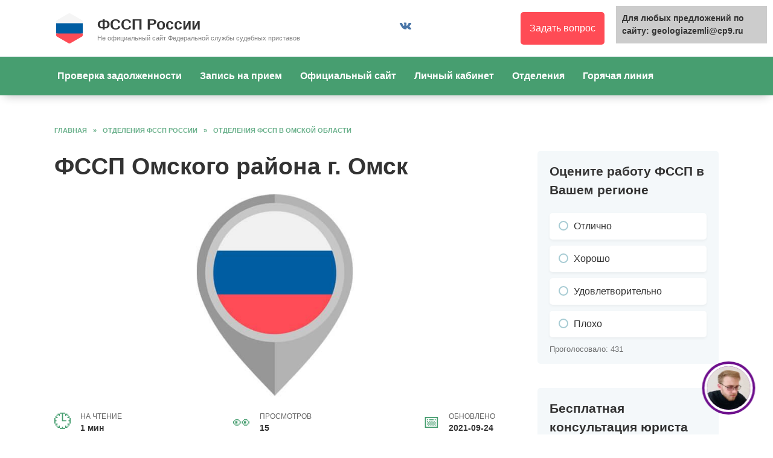

--- FILE ---
content_type: text/html;charset=UTF-8
request_url: https://geologiazemli.ru/otdeleniya/omskaya-oblast/f2490/
body_size: 11605
content:
<!doctype html><html lang="ru-RU"><head><meta charset="UTF-8"><meta name="viewport" content="width=device-width, initial-scale=1"><meta name='robots' content='index, follow, max-image-preview:large, max-snippet:-1, max-video-preview:-1'/><link media="all" href="/wp-content/cache/autoptimize/css/autoptimize_26e2c716bc3a53867236ae7209bd9b73.css" rel="stylesheet" type="text/css" /><title>ФССП Омского района г. Омск: официальный сайт судебных приставов, телефон, адрес, график и режим работы</title><meta name="description" content="⭐⭐⭐⭐⭐ Официальный сайт ФССП Омского района г. Омск. Номер телефона горячей линии, адрес, график и режим работы отдела судебных приставов"/><link rel="canonical" href="https://geologiazemli.ru/otdeleniya/omskaya-oblast/f2490/"/><meta property="og:locale" content="ru_RU"/><meta property="og:type" content="article"/><meta property="og:title" content="ФССП Омского района г. Омск: официальный сайт судебных приставов, телефон, адрес, график и режим работы"/><meta property="og:description" content="⭐⭐⭐⭐⭐ Официальный сайт ФССП Омского района г. Омск. Номер телефона горячей линии, адрес, график и режим работы отдела судебных приставов"/><meta property="og:url" content="/otdeleniya/omskaya-oblast/f2490/"/><meta property="og:site_name" content="ФССП России"/><meta property="article:published_time" content="2021-06-22T18:27:18+00:00"/><meta property="article:modified_time" content="2021-07-20T13:04:20+00:00"/><meta property="og:image" content="/wp-content/uploads/2021/04/PFR.jpg"/><meta property="og:image:width" content="870"/><meta property="og:image:height" content="400"/><meta name="twitter:card" content="summary_large_image"/><meta name="twitter:label1" content="Написано автором"/><meta name="twitter:data1" content="admin"/> <script  src='/wp-includes/js/jquery/jquery.min.js' id='jquery-core-js'></script> <script  src='/o__unpkg.com/micromodal/dist/micromodal.min.js' id='micromodal-js'></script> <link rel="preload" href="/wp-content/themes/reboot/assets/fonts/wpshop-core.ttf" as="font" crossorigin><link rel="preload" href="/wp-content/uploads/2021/04/PFR.jpg" as="image" crossorigin><link rel="icon" href="/wp-content/uploads/2021/04/cropped-favicon-32x32.png" sizes="32x32"/><link rel="icon" href="/wp-content/uploads/2021/04/cropped-favicon-192x192.png" sizes="192x192"/><link rel="apple-touch-icon" href="/wp-content/uploads/2021/04/cropped-favicon-180x180.png"/><meta name="msapplication-TileImage" content="/wp-content/uploads/2021/04/cropped-favicon-270x270.png"/></head><body class="post-template post-template-single-divisiondub post-template-single-divisiondub-php single single-post postid-1881 single-format-standard wp-embed-responsive sidebar-right"><div class="wait-popup" id="wait-popup"> <span class="wait-popup__text"></span></div><div id="wait-popup" class="wait-popup"><div class="wait-popup__text"></div></div><div class="modal micromodal-slide" id="modal-1" aria-hidden="true"><div class="modal__overlay" tabindex="-1" data-micromodal-close><div class="modal__container" role="dialog" aria-modal="true" aria-labelledby="modal-1-title"><header class="modal__header"><div class="modal__title" id="modal-1-title"></div> <button class="modal__close" aria-label="Close modal" data-micromodal-close></button></header><div class="modal__content" id="modal-1-content"> <a class="btn">Trying</a></div></div></div></div><div id="page" class="site"> <a class="skip-link screen-reader-text" href="#content">Перейти к содержанию</a><div class="search-screen-overlay js-search-screen-overlay"></div><div class="search-screen js-search-screen"><form role="search" method="get" class="search-form" action="/"> <label> <span class="screen-reader-text">Search for:</span> <input type="search" class="search-field" placeholder="Поиск…" value="" name="s"> </label> <button type="submit" class="search-submit"></button></form></div><header id="masthead" class="site-header full" itemscope itemtype="https://schema.org/WPHeader"><div class="site-header-inner fixed"><div class="humburger js-humburger"><span></span><span></span><span></span></div><div class="site-branding"><div class="site-logotype"><a href="/"><noscript><img src="/wp-content/uploads/2021/04/logo.svg" alt="ФССП России"></noscript><img class="lazyload" src='data:image/svg+xml,%3Csvg%20xmlns=%22https://w3.org/2000/svg%22%20viewBox=%220%200%20210%20140%22%3E%3C/svg%3E' data-src="/wp-content/uploads/2021/04/logo.svg" alt="ФССП России"></a></div><div class="site-branding__body"><div class="site-title"><a href="/">ФССП России</a></div><p class="site-description">Не официальный сайт Федеральной службы судебных приставов</p></div></div><div class="social-links"><div class="social-buttons social-buttons--square social-buttons--circle"> <span class="social-button social-button--vkontakte js-link" data-href="Iw==" data-target="_blank"></span></div></div><div class="header-html-1"> <a class="lawyer" href="/konsultatsiya-yurista/" title="Консультация юриста" onclick="yaCounter67829227.reachGoal ('pcode'); return true;">Задать вопрос</a></div><div class="header-search"> <span class="search-icon js-search-icon"></span></div></div></header><nav id="site-navigation" class="main-navigation full" itemscope itemtype="https://schema.org/SiteNavigationElement"><div class="main-navigation-inner fixed"><div class="menu-menyu-pod-shapkoy-container"><ul id="header_menu" class="menu"><li id="menu-item-55" class="menu-item menu-item-type-custom menu-item-object-custom menu-item-home menu-item-55"><a href="/">Проверка задолженности</a></li><li id="menu-item-184" class="menu-item menu-item-type-post_type menu-item-object-page menu-item-184"><a href="/zapis-na-priem/">Запись на прием</a></li><li id="menu-item-185" class="menu-item menu-item-type-post_type menu-item-object-page menu-item-185"><a href="/ofitsialnyy-sayt/">Официальный сайт</a></li><li id="menu-item-191" class="menu-item menu-item-type-post_type menu-item-object-page menu-item-191"><a href="/lichnyy-kabinet/">Личный кабинет</a></li><li id="menu-item-69" class="menu-item menu-item-type-taxonomy menu-item-object-category current-post-ancestor menu-item-69"><a href="/otdeleniya/">Отделения</a></li><li id="menu-item-188" class="menu-item menu-item-type-post_type menu-item-object-page menu-item-188"><a href="/goryachaya-liniya-sudebnyh-pristavov/">Горячая линия</a></li></ul></div></div></nav><div class="mobile-menu-placeholder js-mobile-menu-placeholder"></div><div id="content" class="site-content fixed"><div class="site-content-inner"><div id="primary" class="content-area" itemscope itemtype="https://schema.org/Article"><main id="main" class="site-main article-card"><article id="post-1881" class="article-post post-1881 post type-post status-publish format-standard has-post-thumbnail category-omskaya-oblast"><div class="breadcrumb" itemscope itemtype="https://schema.org/BreadcrumbList"><span class="breadcrumb-item" itemprop="itemListElement" itemscope itemtype="https://schema.org/ListItem"><a href="/" itemprop="item"><span itemprop="name">Главная</span></a><meta itemprop="position" content="0"></span> <span class="breadcrumb-separator">»</span> <span class="breadcrumb-item" itemprop="itemListElement" itemscope itemtype="https://schema.org/ListItem"><a href="/otdeleniya/" itemprop="item"><span itemprop="name">Отделения ФССП России</span></a><meta itemprop="position" content="1"></span> <span class="breadcrumb-separator">»</span> <span class="breadcrumb-item" itemprop="itemListElement" itemscope itemtype="https://schema.org/ListItem"><a href="/otdeleniya/omskaya-oblast/" itemprop="item"><span itemprop="name">Отделения ФССП в Омской области</span></a><meta itemprop="position" content="2"></span></div><h1 class="entry-title" itemprop="headline">ФССП Омского района г. Омск</h1><div class="entry-image post-card post-card__thumbnail"> <noscript><img width="870" height="400" src="/wp-content/uploads/2021/04/PFR.jpg" class="attachment-rebootstandard size-rebootstandard wp-post-image" alt="" itemprop="image" srcset="/wp-content/uploads/2021/04/PFR.jpg 870w, /wp-content/uploads/2021/04/PFR-300x138.jpg 300w, /wp-content/uploads/2021/04/PFR-768x353.jpg 768w" sizes="(max-width: 870px) 100vw, 870px"/></noscript><img width="870" height="400" src='data:image/svg+xml,%3Csvg%20xmlns=%22https://w3.org/2000/svg%22%20viewBox=%220%200%20870%20400%22%3E%3C/svg%3E' data-src="/wp-content/uploads/2021/04/PFR.jpg" class="lazyload attachment-rebootstandard size-rebootstandard wp-post-image" alt="" itemprop="image" data-srcset="/wp-content/uploads/2021/04/PFR.jpg 870w, /wp-content/uploads/2021/04/PFR-300x138.jpg 300w, /wp-content/uploads/2021/04/PFR-768x353.jpg 768w" data-sizes="(max-width: 870px) 100vw, 870px"/></div><div class="entry-meta"> <span class="entry-time"><span class="entry-label">На чтение</span> 1 мин</span> <span class="entry-views"><span class="entry-label">Просмотров</span> <span class="js-views-count" data-post_id="1881">15</span></span> <span class="entry-date"><span class="entry-label">Обновлено</span>2021-09-24</span></div><div class="entry-content" itemprop="articleBody"><div class="division"><div class="division_description"><h2 class="division__header">Руководитель</h2><p>Сведения отсутствуют</p></div></div><div class="tabs"><ul class="tabs__caption"><li>Об отделении</li><li class="active">Контакты</li><li>Запись на прием</li><li>Проверка задолженности</li> <a href="#comments" class="tabs__link">Отзывы (0)</a></ul><div class="tabs__content"><p>Услуги ФССП в Омске осуществляет Омское районное отделение судебных приставов.</p></div><div class="tabs__content active"><h2 class="division__header">Омское районное отделение судебных приставов</h2><h2 class="division__header">Официальный сайт ФССП Омского района г. Омск</h2><p><a href="/ofitsialnyy-sayt/" target="_blank" rel="noopener">Официальный сайт</a> ФССП Омского района г. Омск доступен по адресу - r55.fssp.gov.ru</p><h2 class="division__header">Телефон ФССП Омского района г. Омск</h2> Бесплатный телефон горячей линии судебных приставов для справок и консультации: <a href="tel:83812976700">83812976700</a><div class="lawyer-consultation"><div id="feedot--inline-form--9534"></div></div><h2 class="division__header">Факс</h2> <a href="fax:83812416535">83812416535</a><h2 class="division__header">Адрес электронной почты</h2> <a href="mailto:osp27@r55.fssp.gov.ru">osp27@r55.fssp.gov.ru</a><h2 class="division__header">График и режим работы ФССП Омского района г. Омск</h2> <span class="schedule">Режим работы отделения:</span><p>Пн-чт с 9:00 до 18:00, пт с 9:00 до 16:45</p><blockquote class="warning">Внимание! Чтобы узнать как работает ФССП Омского района г. Омск сегодня, воспользуйтесь контактным номером телефона справочной, расположенным выше. Также Вы можете уточнить актуальные часы и время работы на официальном сайте службы судебных приставов.</blockquote><h2 class="division__header">Адрес ФССП Омского района г. Омск</h2><p>Омск, Чередовый микрорайон, улица Лагоды, 1Д</p><h2 class="division__header">Индекс</h2><p>644005</p><h2 class="division__header">ФССП на карте</h2><div class="division_map"> <script>if (typeof(YaMapsWP) ==="undefined") {
				var YaMapsWP = {}, YMlisteners = {};
				var YaMapsScript = document.createElement("script");	
				var YaMapsScriptCounter = [];					
			}
			var myMap0;</script> <script type="text/javascript">document.addEventListener("DOMContentLoaded", function() { 
						   if (document.getElementById("YandexMapAPI-js") == null ) {
					   			YaMapsScriptCounter.push(function() {ymaps.ready(init)});
						   		if (document.getElementById("YandexMapAPI-alt-js") == null ) { 
						   			function AltApiLoad(src){

									  YaMapsScript.id ="YandexMapAPI-alt-js";
									  YaMapsScript.src = src;
									  YaMapsScript.async = false;
									  document.head.appendChild(YaMapsScript);

									}

									AltApiLoad("https://api-maps.yandex.ru/2.1/?lang=ru_RU");

									window.onload = function() {
										YaMapsScriptCounter.forEach(function(entryFunc) {
										    entryFunc();
										});
									}
						   		}

						   		

						   } 
						   else {
						   		ymaps.ready(init); 
						   }
						   
	                 		
							YMlisteners.myMap0 = {};
							YaMapsWP.myMap0 = {center: "54.935328,73.407567", zoom: "12", type: "yandex#map", controls: "typeSelector;zoomControl;trafficControl;geolocationControl", places: {}};

	                 		var yamapsonclick = function (url) {
								location.href=url;
	                 		}                        

	                        function init () {
	                            myMap0 = new ymaps.Map("yamap0", {
	                                    center: [54.935328,73.407567],
	                                    zoom: 12,
	                                    type: "yandex#map",
	                                    controls: ["typeSelector", "zoomControl", "trafficControl", "geolocationControl"] ,
	                                    
	                                },
	                                {
	                                	suppressMapOpenBlock: true
	                                }); 

								
		YaMapsWP.myMap0.places.placemark1 = {icon: "islands#dotIcon", name: "Омское районное отделение судебных приставов", color: "#005da2", coord: "54.935328,73.407567", url: "",};
		myMap0placemark1 = new ymaps.Placemark([54.935328,73.407567], {
                                hintContent: "Омское районное отделение судебных приставов",
                                iconContent: "",


                              
                            }, {                        
                            	preset: "islands#dotIcon", 
                            	iconColor: "#005da2",
                            });  
		myMap0.geoObjects.add(myMap0placemark1);

	                        }
                        }, false);</script> <div id="yamap0" style="position: relative; min-height: 22rem; margin-bottom: 0 !important;"></div></div></div><div class="tabs__content"><h2 class="division__header">Запись на прием в ФССП Омского района г. Омск</h2><p>Если Вы хотите осуществить запись на личный прием в ФССП Омского района г. Омск, воспользуйтесь номером телефона для записи, который расположен во вкладке - Контакты. В случае, если Вы хотите совершить предварительную онлайн запись к судебным приставам через интернет, используйте портал Госуслуги, либо официальный сайт.</p> <a class="btn js-custom-link-popup" data-href="aHR0cHM6Ly9mc3NwLmdvdi5ydS9mc3Nwb25saW5lLw==">Записаться на прием в ФССП</a></div><div class="tabs__content"><h2 class="division__header">Проверка задолженности ФССП</h2><p>Если Вас интересует <a href="/" target="_blank" rel="noopener">проверка задолженности ФССП</a>, Вы можете воспользоваться расположенной ниже формой, чтобы проверить и узнать долги у судебных приставов по фамилии онлайн.</p><div id="cm-taxes-iframe" data-fluid-on="true" data-header-on="false" data-color-main="#479E70" data-webmaster-id="ppoB2D"></div> <script src="/o__cpamotor.ru/js/taxes.js"></script> </div></div></div></article><div class="rating-box"><div class="rating-box__header">Оставьте свою оценку</div><div class="wp-star-rating js-star-rating star-rating--score-0" data-post-id="1881" data-rating-count="0" data-rating-sum="0" data-rating-value="0"><span class="star-rating-item js-star-rating-item" data-score="1"><svg aria-hidden="true" role="img" xmlns="https://w3.org/2000/svg" viewbox="0 0 576 512" class="i-ico"><path fill="currentColor" d="M259.3 17.8L194 150.2 47.9 171.5c-26.2 3.8-36.7 36.1-17.7 54.6l105.7 103-25 145.5c-4.5 26.3 23.2 46 46.4 33.7L288 439.6l130.7 68.7c23.2 12.2 50.9-7.4 46.4-33.7l-25-145.5 105.7-103c19-18.5 8.5-50.8-17.7-54.6L382 150.2 316.7 17.8c-11.7-23.6-45.6-23.9-57.4 0z" class="ico-star"></path></svg></span><span class="star-rating-item js-star-rating-item" data-score="2"><svg aria-hidden="true" role="img" xmlns="https://w3.org/2000/svg" viewbox="0 0 576 512" class="i-ico"><path fill="currentColor" d="M259.3 17.8L194 150.2 47.9 171.5c-26.2 3.8-36.7 36.1-17.7 54.6l105.7 103-25 145.5c-4.5 26.3 23.2 46 46.4 33.7L288 439.6l130.7 68.7c23.2 12.2 50.9-7.4 46.4-33.7l-25-145.5 105.7-103c19-18.5 8.5-50.8-17.7-54.6L382 150.2 316.7 17.8c-11.7-23.6-45.6-23.9-57.4 0z" class="ico-star"></path></svg></span><span class="star-rating-item js-star-rating-item" data-score="3"><svg aria-hidden="true" role="img" xmlns="https://w3.org/2000/svg" viewbox="0 0 576 512" class="i-ico"><path fill="currentColor" d="M259.3 17.8L194 150.2 47.9 171.5c-26.2 3.8-36.7 36.1-17.7 54.6l105.7 103-25 145.5c-4.5 26.3 23.2 46 46.4 33.7L288 439.6l130.7 68.7c23.2 12.2 50.9-7.4 46.4-33.7l-25-145.5 105.7-103c19-18.5 8.5-50.8-17.7-54.6L382 150.2 316.7 17.8c-11.7-23.6-45.6-23.9-57.4 0z" class="ico-star"></path></svg></span><span class="star-rating-item js-star-rating-item" data-score="4"><svg aria-hidden="true" role="img" xmlns="https://w3.org/2000/svg" viewbox="0 0 576 512" class="i-ico"><path fill="currentColor" d="M259.3 17.8L194 150.2 47.9 171.5c-26.2 3.8-36.7 36.1-17.7 54.6l105.7 103-25 145.5c-4.5 26.3 23.2 46 46.4 33.7L288 439.6l130.7 68.7c23.2 12.2 50.9-7.4 46.4-33.7l-25-145.5 105.7-103c19-18.5 8.5-50.8-17.7-54.6L382 150.2 316.7 17.8c-11.7-23.6-45.6-23.9-57.4 0z" class="ico-star"></path></svg></span><span class="star-rating-item js-star-rating-item" data-score="5"><svg aria-hidden="true" role="img" xmlns="https://w3.org/2000/svg" viewbox="0 0 576 512" class="i-ico"><path fill="currentColor" d="M259.3 17.8L194 150.2 47.9 171.5c-26.2 3.8-36.7 36.1-17.7 54.6l105.7 103-25 145.5c-4.5 26.3 23.2 46 46.4 33.7L288 439.6l130.7 68.7c23.2 12.2 50.9-7.4 46.4-33.7l-25-145.5 105.7-103c19-18.5 8.5-50.8-17.7-54.6L382 150.2 316.7 17.8c-11.7-23.6-45.6-23.9-57.4 0z" class="ico-star"></path></svg></span></div><div class="star-rating-text"><em>( Пока оценок нет )</em></div></div><div class="entry-social"><div class="entry-bottom__header">Поделиться с друзьями</div><div class="social-buttons"><span class="social-button social-button--vkontakte" data-social="vkontakte" data-image="/wp-content/uploads/2021/04/PFR-150x150.jpg"><span data-counter="vkontakte"></span></span><span class="social-button social-button--facebook" data-social="facebook"><span data-counter="facebook"></span></span><span class="social-button social-button--telegram" data-social="telegram"></span><span class="social-button social-button--odnoklassniki" data-social="odnoklassniki"><span data-counter="odnoklassniki"></span></span><span class="social-button social-button--twitter" data-social="twitter"></span><span class="social-button social-button--sms" data-social="sms"></span><span class="social-button social-button--whatsapp" data-social="whatsapp"></span></div></div><meta itemscope itemprop="mainEntityOfPage" itemtype="https://schema.org/WebPage" itemid="/otdeleniya/omskaya-oblast/f2490/" content="ФССП Омского района г. Омск"><meta itemprop="dateModified" content="2021-07-20"><div itemprop="publisher" itemscope itemtype="https://schema.org/Organization" style="display: none;"><div itemprop="logo" itemscope itemtype="https://schema.org/ImageObject"><noscript><img itemprop="url image" src="/wp-content/uploads/2021/04/logo.svg" alt="ФССП России"></noscript><img class="lazyload" itemprop="url image" src='data:image/svg+xml,%3Csvg%20xmlns=%22https://w3.org/2000/svg%22%20viewBox=%220%200%20210%20140%22%3E%3C/svg%3E' data-src="/wp-content/uploads/2021/04/logo.svg" alt="ФССП России"></div><meta itemprop="name" content="ФССП России"><meta itemprop="telephone" content="ФССП России"><meta itemprop="address" content="https://geologiazemli.ru"></div><div id="comments" class="comments-area"><div id="respond" class="comment-respond"><div id="reply-title" class="comment-reply-title">Добавить комментарий <small><a rel="nofollow" id="cancel-comment-reply-link" href="/otdeleniya/omskaya-oblast/f2490/#respond" style="display:none;">Отменить ответ</a></small></div><form action="/wp-comments-post.php" method="post" id="commentform" class="comment-form" novalidate><p class="comment-form-author"><label class="screen-reader-text" for="author">Имя <span class="required">*</span></label> <input id="author" name="author" type="text" value="" size="30" maxlength="245" required='required' placeholder="Имя"/></p><p class="comment-form-email"><label class="screen-reader-text" for="email">Email <span class="required">*</span></label> <input id="email" name="email" type="email" value="" size="30" maxlength="100" required='required' placeholder="Email"/></p><p class="comment-form-comment"><label class="screen-reader-text" for="comment">Комментарий</label><textarea id="comment" name="comment" cols="45" rows="8" maxlength="65525" required="required" placeholder="Комментарий" ></textarea></p><div class="comment-notes-after">Нажимая на кнопку "Отправить комментарий", я даю согласие на <a href="/polzovatelskoe-soglashenie" target="_blank">обработку персональных данных</a> и принимаю <a href="/politika-konfidentsialnosti" target="_blank">политику конфиденциальности</a>.</div><p class="comment-form-cookies-consent"><input id="wp-comment-cookies-consent" name="wp-comment-cookies-consent" type="checkbox" value="yes"/> <label for="wp-comment-cookies-consent">Сохранить моё имя, email и адрес сайта в этом браузере для последующих моих комментариев.</label></p><p class="form-submit"><input name="submit" type="submit" id="submit" class="submit" value="Отправить комментарий"/> <input type='hidden' name='comment_post_ID' value='1881' id='comment_post_ID'/> <input type='hidden' name='comment_parent' id='comment_parent' value='0'/></p><p style="display: none;"><input type="hidden" id="akismet_comment_nonce" name="akismet_comment_nonce" value="451f723a7b"/></p><input type="hidden" id="ak_js" name="ak_js" value="249"/><textarea name="ak_hp_textarea" cols="45" rows="8" maxlength="100" style="display: none !important;"></textarea></form></div></div></main></div><aside id="secondary" class="widget-area" itemscope itemtype="https://schema.org/WPSideBar"><div class="sticky-sidebar js-sticky-sidebar"><div style="padding:5px;padding-left:40px;"><script type="text/javascript">
<!--
var _acic={dataProvider:10};(function(){var e=document.createElement("script");e.type="text/javascript";e.async=true;e.src="https://www.acint.net/aci.js";var t=document.getElementsByTagName("script")[0];t.parentNode.insertBefore(e,t)})()
//-->
</script></div><div id="text-3" class="widget widget_text"><div class="textwidget"><div class="expert-review-poll js-expert-review-poll expert-review-poll--style-light-1 expert-review-poll--color-blue-1" data-id="124" data-can_vote="1" data-r="0"><div class="expert-review-poll__header">Оцените работу ФССП в Вашем регионе</div><div class="expert-review-poll-item js-expert-review-poll-item" data-id="1"><div class="expert-review-poll-item__answer js-expert-review-poll-item-answer">Отлично</div><div class="expert-review-poll-item__num js-expert-review-poll-item-num">4.18%</div><div class="expert-review-poll-item__progress js-expert-review-poll-item-progress" style="width: 4.18%"></div></div><div class="expert-review-poll-item js-expert-review-poll-item" data-id="2"><div class="expert-review-poll-item__answer js-expert-review-poll-item-answer">Хорошо</div><div class="expert-review-poll-item__num js-expert-review-poll-item-num">4.18%</div><div class="expert-review-poll-item__progress js-expert-review-poll-item-progress" style="width: 4.18%"></div></div><div class="expert-review-poll-item js-expert-review-poll-item" data-id="3"><div class="expert-review-poll-item__answer js-expert-review-poll-item-answer">Удовлетворительно</div><div class="expert-review-poll-item__num js-expert-review-poll-item-num">6.96%</div><div class="expert-review-poll-item__progress js-expert-review-poll-item-progress" style="width: 6.96%"></div></div><div class="expert-review-poll-item js-expert-review-poll-item" data-id="4"><div class="expert-review-poll-item__answer js-expert-review-poll-item-answer">Плохо</div><div class="expert-review-poll-item__num js-expert-review-poll-item-num">84.69%</div><div class="expert-review-poll-item__progress js-expert-review-poll-item-progress" style="width: 84.69%"></div></div><div class="expert-review-poll__count">Проголосовало: <span class="js-expert-review-poll-count">431</span></div></div></div></div><div id="custom_html-4" class="widget_text widget widget_custom_html"><div class="textwidget custom-html-widget"><div class="consult_sidebar"><div class="consult__title">Бесплатная консультация юриста по телефону</div><div class="consult__phones"><div class="consult__phone"><div class="consult__phone-text">По Москве и Московской обл.</div><div class="consult__phone-number"> <a href="tel:84993253445"> <span class="consult__phone-code">8 (499)</span> 325-34-45 </a></div></div><div class="consult__phone"><div class="consult__phone-text">По Санкт-Петербургу и Ленинградской обл.</div><div class="consult__phone-number"> <a href="tel:88124679015"> <span class="consult__phone-code">8 (812)</span> 467-90-15 </a></div></div><div class="consult__phone"><div class="consult__phone-text">Бесплатно по России</div><div class="consult__phone-number"> <a href="tel:88003018920"> <span class="consult__phone-code">8 (800)</span> 301-89-20 </a></div></div></div></div></div></div></div></aside><div id="related-posts" class="related-posts fixed"><div class="related-posts__header">Вас также может заинтересовать</div><div class="post-cards post-cards--vertical"><div class="post-card post-card--related"><div class="post-card__thumbnail"><a href="/otdeleniya/omskaya-oblast/f1036/"><noscript><img width="335" height="220" src="/wp-content/uploads/2021/04/PFR-335x220.jpg" class="attachment-reboot_small size-reboot_small wp-post-image" alt=""/></noscript><img width="335" height="220" src='data:image/svg+xml,%3Csvg%20xmlns=%22https://w3.org/2000/svg%22%20viewBox=%220%200%20335%20220%22%3E%3C/svg%3E' data-src="/wp-content/uploads/2021/04/PFR-335x220.jpg" class="lazyload attachment-reboot_small size-reboot_small wp-post-image" alt=""/></a></div><div class="post-card__title"><a href="/otdeleniya/omskaya-oblast/f1036/">Управление ФССП по Омской области</a></div><div class="post-card__description">Услуги ФССП в Омской области осуществляет Управление</div><div class="post-card__meta"><span class="post-card__comments">0</span><span class="post-card__views">52</span></div></div><div class="post-card post-card--related"><div class="post-card__thumbnail"><a href="/otdeleniya/omskaya-oblast/f3349/"><noscript><img width="335" height="220" src="/wp-content/uploads/2021/04/PFR-335x220.jpg" class="attachment-reboot_small size-reboot_small wp-post-image" alt=""/></noscript><img width="335" height="220" src='data:image/svg+xml,%3Csvg%20xmlns=%22https://w3.org/2000/svg%22%20viewBox=%220%200%20335%20220%22%3E%3C/svg%3E' data-src="/wp-content/uploads/2021/04/PFR-335x220.jpg" class="lazyload attachment-reboot_small size-reboot_small wp-post-image" alt=""/></a></div><div class="post-card__title"><a href="/otdeleniya/omskaya-oblast/f3349/">ФССП Шербакуль</a></div><div class="post-card__description">Услуги ФССП в Шербакуле осуществляет Шербакульское</div><div class="post-card__meta"><span class="post-card__comments">0</span><span class="post-card__views">24</span></div></div><div class="post-card post-card--related"><div class="post-card__thumbnail"><a href="/otdeleniya/omskaya-oblast/f3285/"><noscript><img width="335" height="220" src="/wp-content/uploads/2021/04/PFR-335x220.jpg" class="attachment-reboot_small size-reboot_small wp-post-image" alt=""/></noscript><img width="335" height="220" src='data:image/svg+xml,%3Csvg%20xmlns=%22https://w3.org/2000/svg%22%20viewBox=%220%200%20335%20220%22%3E%3C/svg%3E' data-src="/wp-content/uploads/2021/04/PFR-335x220.jpg" class="lazyload attachment-reboot_small size-reboot_small wp-post-image" alt=""/></a></div><div class="post-card__title"><a href="/otdeleniya/omskaya-oblast/f3285/">ФССП Черлак</a></div><div class="post-card__description">Услуги ФССП в Черлаке осуществляет Черлакское районное</div><div class="post-card__meta"><span class="post-card__comments">0</span><span class="post-card__views">39</span></div></div><div class="post-card post-card--related"><div class="post-card__thumbnail"><a href="/otdeleniya/omskaya-oblast/f3100/"><noscript><img width="335" height="220" src="/wp-content/uploads/2021/04/PFR-335x220.jpg" class="attachment-reboot_small size-reboot_small wp-post-image" alt=""/></noscript><img width="335" height="220" src='data:image/svg+xml,%3Csvg%20xmlns=%22https://w3.org/2000/svg%22%20viewBox=%220%200%20335%20220%22%3E%3C/svg%3E' data-src="/wp-content/uploads/2021/04/PFR-335x220.jpg" class="lazyload attachment-reboot_small size-reboot_small wp-post-image" alt=""/></a></div><div class="post-card__title"><a href="/otdeleniya/omskaya-oblast/f3100/">ФССП Тюкалинск</a></div><div class="post-card__description">Услуги ФССП в Тюкалинске осуществляет Тюкалинское районное</div><div class="post-card__meta"><span class="post-card__comments">0</span><span class="post-card__views">14</span></div></div><div class="post-card post-card--related"><div class="post-card__thumbnail"><a href="/otdeleniya/omskaya-oblast/f3023/"><noscript><img width="335" height="220" src="/wp-content/uploads/2021/04/PFR-335x220.jpg" class="attachment-reboot_small size-reboot_small wp-post-image" alt=""/></noscript><img width="335" height="220" src='data:image/svg+xml,%3Csvg%20xmlns=%22https://w3.org/2000/svg%22%20viewBox=%220%200%20335%20220%22%3E%3C/svg%3E' data-src="/wp-content/uploads/2021/04/PFR-335x220.jpg" class="lazyload attachment-reboot_small size-reboot_small wp-post-image" alt=""/></a></div><div class="post-card__title"><a href="/otdeleniya/omskaya-oblast/f3023/">ФССП Тевриз</a></div><div class="post-card__description">Услуги ФССП в Тевризе осуществляет Отделение судебных</div><div class="post-card__meta"><span class="post-card__comments">0</span><span class="post-card__views">15</span></div></div><div class="post-card post-card--related"><div class="post-card__thumbnail"><a href="/otdeleniya/omskaya-oblast/f2982/"><noscript><img width="335" height="220" src="/wp-content/uploads/2021/04/PFR-335x220.jpg" class="attachment-reboot_small size-reboot_small wp-post-image" alt=""/></noscript><img width="335" height="220" src='data:image/svg+xml,%3Csvg%20xmlns=%22https://w3.org/2000/svg%22%20viewBox=%220%200%20335%20220%22%3E%3C/svg%3E' data-src="/wp-content/uploads/2021/04/PFR-335x220.jpg" class="lazyload attachment-reboot_small size-reboot_small wp-post-image" alt=""/></a></div><div class="post-card__title"><a href="/otdeleniya/omskaya-oblast/f2982/">ФССП Таврическое</a></div><div class="post-card__description">Услуги ФССП в Таврическом осуществляет Таврическое</div><div class="post-card__meta"><span class="post-card__comments">0</span><span class="post-card__views">13</span></div></div><div class="post-card post-card--related"><div class="post-card__thumbnail"><a href="/otdeleniya/omskaya-oblast/f2999/"><noscript><img width="335" height="220" src="/wp-content/uploads/2021/04/PFR-335x220.jpg" class="attachment-reboot_small size-reboot_small wp-post-image" alt=""/></noscript><img width="335" height="220" src='data:image/svg+xml,%3Csvg%20xmlns=%22https://w3.org/2000/svg%22%20viewBox=%220%200%20335%20220%22%3E%3C/svg%3E' data-src="/wp-content/uploads/2021/04/PFR-335x220.jpg" class="lazyload attachment-reboot_small size-reboot_small wp-post-image" alt=""/></a></div><div class="post-card__title"><a href="/otdeleniya/omskaya-oblast/f2999/">ФССП Тара</a></div><div class="post-card__description">Услуги ФССП в Таре осуществляет Тарское районное отделение</div><div class="post-card__meta"><span class="post-card__comments">0</span><span class="post-card__views">27</span></div></div><div class="post-card post-card--related"><div class="post-card__thumbnail"><a href="/otdeleniya/omskaya-oblast/f2832/"><noscript><img width="335" height="220" src="/wp-content/uploads/2021/04/PFR-335x220.jpg" class="attachment-reboot_small size-reboot_small wp-post-image" alt=""/></noscript><img width="335" height="220" src='data:image/svg+xml,%3Csvg%20xmlns=%22https://w3.org/2000/svg%22%20viewBox=%220%200%20335%20220%22%3E%3C/svg%3E' data-src="/wp-content/uploads/2021/04/PFR-335x220.jpg" class="lazyload attachment-reboot_small size-reboot_small wp-post-image" alt=""/></a></div><div class="post-card__title"><a href="/otdeleniya/omskaya-oblast/f2832/">ФССП Седельниково</a></div><div class="post-card__description">Услуги ФССП в Седельникове осуществляет Седельниковское</div><div class="post-card__meta"><span class="post-card__comments">0</span><span class="post-card__views">18</span></div></div></div></div></div></div><div class="site-footer-container"><footer id="colophon" class="site-footer site-footer--style-gray full"><div class="site-footer-inner fixed"><div class="footer-widgets footer-widgets-3"><div class="footer-widget"><div id="custom_html-2" class="widget_text widget widget_custom_html"><div class="textwidget custom-html-widget"><div class="site-branding"><div class="site-logotype"><noscript><img src="/wp-content/uploads/2021/04/logo.svg" alt="ФССП"></noscript><img class="lazyload" src='data:image/svg+xml,%3Csvg%20xmlns=%22https://w3.org/2000/svg%22%20viewBox=%220%200%20210%20140%22%3E%3C/svg%3E' data-src="/wp-content/uploads/2021/04/logo.svg" alt="ФССП"></div><div class="site-branding__body"><div class="site-title">ФССП России</div><p class="site-description">Федеральная служба судебных приставов</p></div></div></div></div></div><div class="footer-widget"><div id="nav_menu-2" class="widget widget_nav_menu"><div class="menu-menyu-v-podvale-1-container"><ul id="menu-menyu-v-podvale-1" class="menu"><li id="menu-item-117" class="menu-item menu-item-type-post_type menu-item-object-page menu-item-117"><a href="/politika-konfidentsialnosti/">Политика конфиденциальности</a></li><li id="menu-item-118" class="menu-item menu-item-type-post_type menu-item-object-page menu-item-118"><a href="/polzovatelskoe-soglashenie/">Пользовательское соглашение</a></li></ul></div></div></div><div class="footer-widget"><div id="nav_menu-3" class="widget widget_nav_menu"><div class="menu-menyu-v-podvale-2-container"><ul id="menu-menyu-v-podvale-2" class="menu"><li id="menu-item-119" class="menu-item menu-item-type-post_type menu-item-object-page menu-item-119"><a href="/o-proekte/">О проекте</a></li><li id="menu-item-121" class="menu-item menu-item-type-post_type menu-item-object-page menu-item-121"><a href="/karta-sayta/">Карта сайта</a></li><li id="menu-item-120" class="menu-item menu-item-type-post_type menu-item-object-page menu-item-120"><a href="/obratnaya-svyaz/">Обратная связь</a></li></ul></div></div></div></div><div class="footer-bottom"><div class="footer-info"> © 2021 Все права защищены.<br><br> Данный сайт является некоммерческим информационным проектом, не предоставляет никаких услуг и не имеет никакого отношения к представленным Федеральной службой судебных приставов услугам. Логотипы и товарные знаки, размещённые на сайте в целях ознакомления, принадлежат их законным владельцам и правообладателям. Официальный сайт ФССП России - fssp.gov.ru</div><div class="footer-counters"> <script type="text/javascript" >(function(m,e,t,r,i,k,a){m[i]=m[i]||function(){(m[i].a=m[i].a||[]).push(arguments)};
   m[i].l=1*new Date();k=e.createElement(t),a=e.getElementsByTagName(t)[0],k.async=1,k.src=r,a.parentNode.insertBefore(k,a)})
   

   ym(81847732, "init", {
        clickmap:true,
        trackLinks:true,
        accurateTrackBounce:true,
        webvisor:true
   
  function gtag(){dataLayer.push(arguments);}
  gtag('js', new Date());

  gtag('config', 'G-WVLTN4GTKH');</script></div></div></div></footer></div></div> <script>var pseudo_links = document.querySelectorAll(".pseudo-clearfy-link");for (var i=0;i<pseudo_links.length;i++ ) { pseudo_links[i].addEventListener("click", function(e){   window.open( e.target.getAttribute("data-uri") ); }); }</script><script>document.addEventListener("copy", (event) => {var pagelink ="\nИсточник: /otdeleniya/omskaya-oblast/f2490";event.clipboardData.setData("text", document.getSelection() + pagelink);event.preventDefault();});</script><noscript><style>.lazyload{display:none;}</style></noscript><script data-noptimize="1">window.lazySizesConfig=window.lazySizesConfig||{};window.lazySizesConfig.loadMode=1;</script><script async data-noptimize="1" src='/wp-content/plugins/autoptimize/classes/external/js/lazysizes.min.js?ao_version=2.9.0'></script><script type='text/javascript' id='expert-review-scripts-js-extra'>var expert_review_ajax = {"url":"https:\/\/fsspproverka.ru\/wp-admin\/admin-ajax.php","nonce":"67d27ebeff","comment_to_scroll_selector":null,"ask_question_link_new_tab":null,"i18n":{"question_popup_name":"\u0418\u043c\u044f","question_popup_email":"Email","question_popup_phone":"\u0422\u0435\u043b\u0435\u0444\u043e\u043d","question_popup_question":"\u0412\u043e\u043f\u0440\u043e\u0441","question_popup_submit":"\u041e\u0442\u043f\u0440\u0430\u0432\u0438\u0442\u044c","question_popup_cancel":"\u041e\u0442\u043c\u0435\u043d\u0430","question_submitted":"\u0412\u043e\u043f\u0440\u043e\u0441 \u0443\u0441\u043f\u0435\u0448\u043d\u043e \u043e\u0442\u043f\u0440\u0430\u0432\u043b\u0435\u043d","legacy_form":"\u041d\u0435\u043e\u0431\u0445\u043e\u0434\u0438\u043c\u043e \u043e\u0431\u043d\u043e\u0432\u0438\u0442\u044c \u043a\u043e\u0434 \u0433\u0435\u043d\u0435\u0440\u0430\u0446\u0438\u0438 \u043f\u043e\u043b\u044c\u0437\u043e\u0432\u0430\u0442\u0435\u043b\u044c\u0441\u043a\u043e\u0439 \u0444\u043e\u0440\u043c\u044b","field_cannot_be_empty":"\u041f\u043e\u043b\u0435 \u043d\u0435 \u043c\u043e\u0436\u0435\u0442 \u0431\u044b\u0442\u044c \u043f\u0443\u0441\u0442\u044b\u043c","field_must_be_checked":"\u041f\u043e\u043b\u0435 \u0434\u043e\u043b\u0436\u043d\u043e \u0431\u044b\u0442\u044c \u043e\u0442\u043c\u0435\u0447\u0435\u043d\u043e","consent":"\u0421\u043e\u0433\u043b\u0430\u0441\u0438\u0435 \u043d\u0430 \u043e\u0431\u0440\u0430\u0431\u043e\u0442\u043a\u0443 \u043f\u0435\u0440\u0441\u043e\u043d\u0430\u043b\u044c\u043d\u044b\u0445 \u0434\u0430\u043d\u043d\u044b\u0445"},"consent":null};</script> <script type='text/javascript' id='reboot-scripts-js-extra'>var settings_array = {"rating_text_average":"\u0441\u0440\u0435\u0434\u043d\u0435\u0435","rating_text_from":"\u0438\u0437","lightbox_display":"1","sidebar_fixed":"1"};
var wps_ajax = {"url":"https:\/\/fsspproverka.ru\/wp-admin\/admin-ajax.php","nonce":"67d27ebeff"};</script> <script>!function(){var t=!1;try{var e=Object.defineProperty({},"passive",{get:function(){t=!0}});window.addEventListener("test",null,e)}catch(t){}return t}()||function(i){var o=!0,s=!1;EventTarget.prototype.addEventListener=function(t,e,n){var r="object"==typeof n,a=r?n.capture:n;n=r?n:{},"touchstart"!=t&&"scroll"!=t&&"wheel"!=t||(n.passive=void 0!==n.passive?n.passive:o),n.capture=void 0!==a?a:s,i.call(this,t,e,n)}}(EventTarget.prototype.addEventListener);</script> <script></script><div style="position:fixed; top:10px; right:10px; width: 250px; font-size: 14px;background-color: #ccc;padding:10px; font-weight: bold;">Для любых предложений по сайту: geologiazemli@cp9.ru</div><!-- Gainnet promo start --> <script> (async function(){ const widget = document.createElement('div'); const customElem = document.createElement('gainnet-widget-204283'); widget.classList.add('gainnet-widget'); widget.dataset.promoId = 204283; widget.dataset.webApi = 92674656; widget.dataset.widgetId = 13; widget.dataset.adBlock = '1'; widget.dataset.type = 'default'; let place204283 = document.currentScript; let s204283=document.createElement('script'); s204283.type='module'; s204283.dataset.type='newpromo'; s204283.charset='utf-8'; s204283.async=1; s204283.src='/8d28f28eb208d7d91a61d7b7751d395d.php?id=92674656&code=204283&type=promo'; await place204283.parentNode.insertBefore(customElem, place204283); await place204283.parentNode.insertBefore(widget, place204283); widget.appendChild(s204283); })(); </script> <!-- Gainnet promo end --></body></html>












